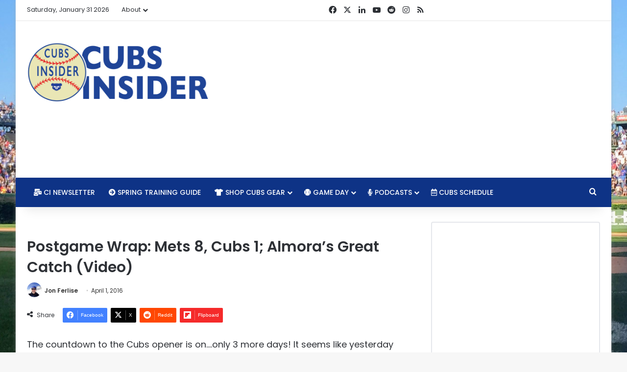

--- FILE ---
content_type: text/html; charset=utf-8
request_url: https://www.google.com/recaptcha/api2/aframe
body_size: 268
content:
<!DOCTYPE HTML><html><head><meta http-equiv="content-type" content="text/html; charset=UTF-8"></head><body><script nonce="Hqu7NJ_EyfAuQ38FQ0gMPw">/** Anti-fraud and anti-abuse applications only. See google.com/recaptcha */ try{var clients={'sodar':'https://pagead2.googlesyndication.com/pagead/sodar?'};window.addEventListener("message",function(a){try{if(a.source===window.parent){var b=JSON.parse(a.data);var c=clients[b['id']];if(c){var d=document.createElement('img');d.src=c+b['params']+'&rc='+(localStorage.getItem("rc::a")?sessionStorage.getItem("rc::b"):"");window.document.body.appendChild(d);sessionStorage.setItem("rc::e",parseInt(sessionStorage.getItem("rc::e")||0)+1);localStorage.setItem("rc::h",'1769898003541');}}}catch(b){}});window.parent.postMessage("_grecaptcha_ready", "*");}catch(b){}</script></body></html>

--- FILE ---
content_type: text/javascript
request_url: https://ap-southeast-1.cubsinsider.com/humix/outstream
body_size: 2694
content:
var ezS = document.createElement("link");ezS.rel="stylesheet";ezS.type="text/css";ezS.href="//go.ezodn.com/ezvideo/outstreamplayer.css?cb=8";document.head.appendChild(ezS);
var ezS = document.createElement("link");ezS.rel="stylesheet";ezS.type="text/css";ezS.href="//go.ezodn.com/ezvideo/ezvideojscss.css?cb=186";document.head.appendChild(ezS);
var ezS = document.createElement("style");ezS.innerHTML="#ez-video-ad-container-ez-o { overflow: hidden !important; }";document.head.appendChild(ezS);
__ez.queue.addFileOnce('/beardeddragon/axolotl.js', '//go.ezodn.com/beardeddragon/axolotl.js?gcb=6&cb=6e16c4a19e', true, [], true, false, true, false);

		if (typeof __ezOutstream == "undefined") {
			window.__ezOutstream = {"prebidBidders":[{"bidder":"amx","params":{"tagid":"ZXpvaWMuY29tLXJvbi12aWRlbw"},"ssid":"11290"},{"bidder":"criteo","params":{"networkId":7987,"pubid":"101496","video":{"playbackmethod":[2,6]}},"ssid":"10050"},{"bidder":"ix","params":{"siteId":"682022","size":[400,300]},"ssid":"10082"},{"bidder":"medianet","params":{"cid":"8CUBCB617","crid":"994131580"},"ssid":"11307"},{"bidder":"openx","params":{"delDomain":"ezoic-d.openx.net","unit":"560605963"},"ssid":"10015"},{"bidder":"pubmatic","params":{"adSlot":"Ezoic Publishers_0x0_Outstream","publisherId":"156983"},"ssid":"10061"},{"bidder":"rubicon","params":{"accountId":21150,"bidonmultiformat":true,"siteId":269072,"zoneId":3326304},"ssid":"10063"},{"bidder":"sharethrough","params":{"pkey":"VS3UMr0vpcy8VVHMnE84eAvj"},"ssid":"11309"},{"bidder":"ttd","params":{"publisherId":"59b661fbbdf0d0c297bd5765b3b0fbf5","supplySourceId":"ezoic"},"ssid":"11384"},{"bidder":"vidazoo","params":{"cId":"65e0b2bca75f5ab7566d9d63","pId":"59ac17c192832d0011283fe3"},"ssid":"11372"},{"bidder":"yieldmo","params":{"placementId":"3159086762823721009"},"ssid":"11315"},{"bidder":"adyoulike_o_s2s","params":{"placement":"b74dd1bf884ad15f7dc6fca53449c2db"},"ssid":"11314"},{"bidder":"amx_o_s2s","params":{"tagid":"JreGFOmAO"},"ssid":"11290"},{"bidder":"appnexus_o_s2s","params":{"placementId":"35813254"},"ssid":"10087"},{"bidder":"blis_o_s2s","params":{"spid":"1246"},"ssid":"11397"},{"bidder":"cadent_aperture_mx_o_s2s","params":{"tagid":"178315"},"ssid":"11389"},{"bidder":"conversant_o_s2s","params":{"site_id":"204107"},"ssid":"10033"},{"bidder":"criteo_o_s2s","params":{"networkId":12274,"pubid":"104211","video":{"playbackmethod":[2,6]}},"ssid":"10050"},{"bidder":"gumgum_o_s2s","params":{"zone":"xw4fad9t"},"ssid":"10079"},{"bidder":"inmobi_o_s2s","params":{"plc":"10000292422"},"ssid":"11387"},{"bidder":"insticator_o_s2s","params":{"adUnitId":"01JHZ942AK7FVME47QN5B0N0P4","publisherId":"f466dda6-51fa-4d9d-b3e8-0dbc76e8ac97"},"ssid":"11381"},{"bidder":"medianet_o_s2s","params":{"cid":"8CUPV1T76","crid":"442253667"},"ssid":"11307"},{"bidder":"nativo_o_s2s","params":{"tagid":"Outstream"},"ssid":"11395"},{"bidder":"onetag_o_s2s","params":{"pubId":"62499636face9dc"},"ssid":"11291"},{"bidder":"openx_o_s2s","params":{"delDomain":"ezoic-d.openx.net","unit":"559783386"},"ssid":"10015"},{"bidder":"pubmatic_o_s2s","params":{"adSlot":"Ezoic Publishers_0x0_Outstream","publisherId":"156983"},"ssid":"10061"},{"bidder":"rubicon_o_s2s","params":{"accountId":21150,"bidonmultiformat":true,"siteId":421616,"zoneId":2526956},"ssid":"10063"},{"bidder":"sharethrough_o_s2s","params":{"pkey":"kgPoDCWJ3LoAt80X9hF5eRLi"},"ssid":"11309"},{"bidder":"smartadserver_o_s2s","params":{"formatId":117670,"networkId":4503,"pageId":1696160,"siteId":557984},"ssid":"11335"},{"bidder":"sonobi_o_s2s","params":{"TagID":"86985611032ca7924a34"},"ssid":"10048"},{"bidder":"sovrn_o_s2s","params":{"tagid":"1263646"},"ssid":"10017"},{"bidder":"triplelift_o_s2s","params":{"inventoryCode":"ezoic_RON_outstream_PbS2S"},"ssid":"11296"},{"bidder":"trustedstack_o_s2s","params":{"cid":"TS9HJFH44","crid":"944965478"},"ssid":"11396"},{"bidder":"vidazoo_o_s2s","params":{"cId":"68415a84f0bd2a2f4a824fae","pId":"59ac17c192832d0011283fe3"},"ssid":"11372"}],"apsSlot":{"slotID":"Outstream2","divID":"","slotName":"","mediaType":"video","sizes":[[400,300],[640,390],[390,640],[320,480],[480,320],[400,225],[640,360],[768,1024],[1024,768],[640,480]],"slotParams":{}},"allApsSlots":[{"Slot":{"slotID":"NoContent_640x360v_5-60seconds_Off_NoSkip","divID":"","slotName":"","mediaType":"video","sizes":[[400,300],[640,390],[390,640],[320,480],[480,320],[400,225],[640,360],[768,1024],[1024,768],[640,480]],"slotParams":{}},"Duration":60},{"Slot":{"slotID":"NoContent_640x360v_5-60seconds_Off_Skip","divID":"","slotName":"","mediaType":"video","sizes":[[400,300],[640,390],[390,640],[320,480],[480,320],[400,225],[640,360],[768,1024],[1024,768],[640,480]],"slotParams":{}},"Duration":60},{"Slot":{"slotID":"NoContent_640x360v_5-30seconds_Off_NoSkip","divID":"","slotName":"","mediaType":"video","sizes":[[400,300],[640,390],[390,640],[320,480],[480,320],[400,225],[640,360],[768,1024],[1024,768],[640,480]],"slotParams":{}},"Duration":30},{"Slot":{"slotID":"NoContent_640x360v_5-30seconds_Off_Skip","divID":"","slotName":"","mediaType":"video","sizes":[[400,300],[640,390],[390,640],[320,480],[480,320],[400,225],[640,360],[768,1024],[1024,768],[640,480]],"slotParams":{}},"Duration":30},{"Slot":{"slotID":"NoContent_640x360v_5-15seconds_Off_NoSkip","divID":"","slotName":"","mediaType":"video","sizes":[[400,300],[640,390],[390,640],[320,480],[480,320],[400,225],[640,360],[768,1024],[1024,768],[640,480]],"slotParams":{}},"Duration":15},{"Slot":{"slotID":"NoContent_640x360v_5-15seconds_Off_Skip","divID":"","slotName":"","mediaType":"video","sizes":[[400,300],[640,390],[390,640],[320,480],[480,320],[400,225],[640,360],[768,1024],[1024,768],[640,480]],"slotParams":{}},"Duration":15}],"leastStatSourceFloors":{"10015":0.215,"10050":0.21,"10061":0.02,"10063":0.355,"10082":0.215,"11291":0.21,"11307":0.21,"11309":0.215,"11315":0.215,"11335":0.1,"11372":0.08,"11384":0.095,"11396":0.21},"AdIndex":1,"UnfilledCnt":0,"generatorVersion":"","AllowPreviousBidToSetBidFloor":false,"PreferPrebidOverAmzn":false,"bidCacheThreshold":-1,"rampUp":true,"IsEzDfpAccount":true,"UseGPTOutstream":false,"monetizationApproval":{"DomainId":49505,"Domain":"Cubs Insider","HumixChannelId":375,"HasGoogleEntry":false,"HDMApproved":false,"MCMApproved":true},"OutstreamPlayerWidth":"responsive","OutstreamClose":"over","SelectivelyIncrementUnfilledCount":false,"BlockBidderAfterBadAd":false,"DelayShowCloseButton":false,"DelaySwapPlayers":false,"addHBUnderFloor":false,"UsePrebidRenderer":false,"OnlyUseVastProxy":true,"KeepFloatBetweenAds":true,"vatc":{"at":"OUTSTREAM","fs":"UNIFORM","mpw":200,"itopf":false,"bcds":"v","bcdsds":"d","bcd":{"ad_type":"OUTSTREAM","data":{"domain_id":49505,"country":"US","form_factor":1,"impressions":14398,"share_ge7":0.879844,"bucket":"bid-rich","avg_depth":9.832685,"p75_depth":11,"share_ge5":0.896861,"share_ge9":0.855188},"is_domain":true,"loaded_at":"2026-01-31T08:41:30.006557743-08:00"}},"ovWaitForVideoToStart":false};
		}
	
var EmbedExclusionEvaluated = 'exempt'; var EzoicMagicPlayerExclusionSelectors = [".entry-actions","[xpath=\"/html/body/div[1]/div/div/footer/div[1]/div/div[2]/div/div[1]/div/div[1]\"]","subscribe-widget","#mc4wp_form_widget",".mc4wp-form-fields",".subscribe-widget","blockquote","table",".entry-summary",".post-details","#toc-container",".humix-off",".excerpt","#ez-toc-container","nav","#ez-cookie-dialog"];var EzoicMagicPlayerInclusionSelectors = [];var EzoicPreferredLocation = '5';
__ez.queue.addFileOnce('/beardeddragon/turtle.js', '//go.ezodn.com/beardeddragon/turtle.js?gcb=6&cb=c643b1e788', true, ['/beardeddragon/axolotl.js'], true, false, true, false);
function renderEzoicOutstreamVideoContent(){if(window.ezOutstreamLoaded){return;}
window.ezOutstreamLoaded=true;let el=document.getElementById('ezoic-pub-outstream-placeholder');if(!el){let el=document.createElement('div');el.id='ezoic-pub-outstream-placeholder';el.classList.add('ezoic-outstream');document.body.appendChild(el);}
var videoObject={"AdUnit":"cubsinsider_com-outstream-video-1","AdsEnabled":0,"DelayBetweenAdRequest":0,"DomainId":0,"FloatPosition":1,"IsAutoPlay":true,"IsFloating":true,"IsLoop":true,"PlayerId":"ez-o","PublisherVideoContentShare":{"IsEzoicOwnedVideo":false,"IsGenericInstream":false,"IsOutstream":true,"IsGPTOutstream":false},"VideoPlaceholderId":15,"IsMagicEmbed":false,"IsRoundedPlayer":true,"VideoContentId":"2799112612064752689-outstream","FallbackVideoContentId":"","Title":"","Description":"","PreviewImage":"","VideoDurationMs":0};window.ezIntType="";if(typeof ezOutstreamPlayer!=="undefined"){ezOutstreamPlayer.Init(videoObject);}}
__ez.queue.addFileOnce("/beardeddragon/wyrm.js","//go.ezodn.com/beardeddragon/wyrm.js?cb=8",true,[],false,false,true,false,window);__ez.queue.addFileOnce("/beardeddragon/wyvern.js","//go.ezodn.com/beardeddragon/wyvern.js?cb=186",true,[],false,false,true,false,window);__ez.queue.addFileOnce("/porpoiseant/jellyfish.js","//go.ezodn.com/porpoiseant/jellyfish.js?a=a&cb=20&dcb=20&shcb=34",true,[],false,false,true,false,window);__ez.queue.addFileOnce("/beardeddragon/gilamonster.js","//go.ezodn.com/beardeddragon/gilamonster.js?cb=5ddbc17d52",true,["/beardeddragon/wyrm.js","/beardeddragon/wyvern.js","/porpoiseant/jellyfish.js"],false,false,true,false,window);__ez.queue.addFileOnce("/beardeddragon/iguana.js","//go.ezodn.com/beardeddragon/iguana.js?cb=8d165590d4",true,["/beardeddragon/wyrm.js","/beardeddragon/gilamonster.js"],false,false,true,false,window);__ez.queue.addFileOnce("ima","//imasdk.googleapis.com/js/sdkloader/ima3.js",true,[],false,true,true,false,window);__ez.queue.addFunc("ezoicOutstreamVideo","renderEzoicOutstreamVideoContent",null,false,["/beardeddragon/turtle.js","/beardeddragon/iguana.js","ima","/detroitchicago/portland.js","/detroitchicago/birmingham.js"],false,false,true,false,window);
